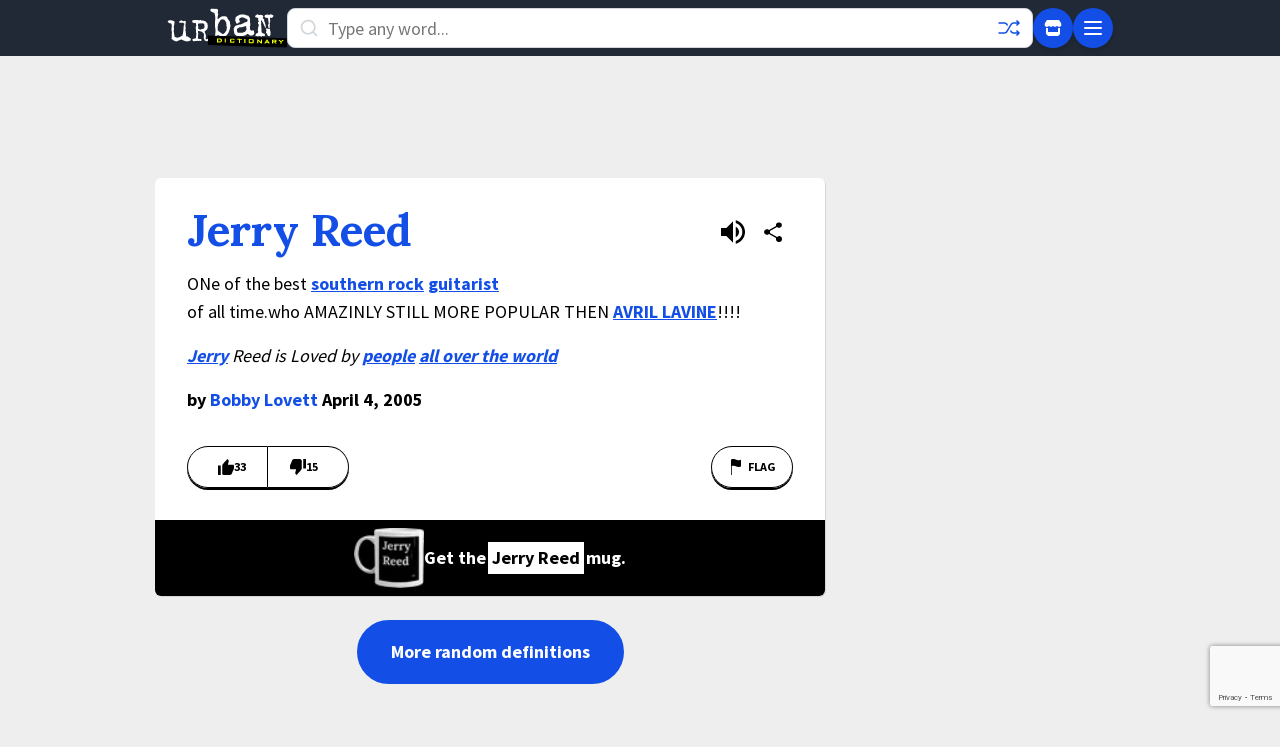

--- FILE ---
content_type: text/html; charset=utf-8
request_url: https://www.google.com/recaptcha/enterprise/anchor?ar=1&k=6Ld5tgYsAAAAAJbQ7kZJJ83v681QB5eCKA2rxyEP&co=aHR0cHM6Ly93d3cudXJiYW5kaWN0aW9uYXJ5LmNvbTo0NDM.&hl=en&v=PoyoqOPhxBO7pBk68S4YbpHZ&size=invisible&anchor-ms=20000&execute-ms=30000&cb=iem0wwysholm
body_size: 48644
content:
<!DOCTYPE HTML><html dir="ltr" lang="en"><head><meta http-equiv="Content-Type" content="text/html; charset=UTF-8">
<meta http-equiv="X-UA-Compatible" content="IE=edge">
<title>reCAPTCHA</title>
<style type="text/css">
/* cyrillic-ext */
@font-face {
  font-family: 'Roboto';
  font-style: normal;
  font-weight: 400;
  font-stretch: 100%;
  src: url(//fonts.gstatic.com/s/roboto/v48/KFO7CnqEu92Fr1ME7kSn66aGLdTylUAMa3GUBHMdazTgWw.woff2) format('woff2');
  unicode-range: U+0460-052F, U+1C80-1C8A, U+20B4, U+2DE0-2DFF, U+A640-A69F, U+FE2E-FE2F;
}
/* cyrillic */
@font-face {
  font-family: 'Roboto';
  font-style: normal;
  font-weight: 400;
  font-stretch: 100%;
  src: url(//fonts.gstatic.com/s/roboto/v48/KFO7CnqEu92Fr1ME7kSn66aGLdTylUAMa3iUBHMdazTgWw.woff2) format('woff2');
  unicode-range: U+0301, U+0400-045F, U+0490-0491, U+04B0-04B1, U+2116;
}
/* greek-ext */
@font-face {
  font-family: 'Roboto';
  font-style: normal;
  font-weight: 400;
  font-stretch: 100%;
  src: url(//fonts.gstatic.com/s/roboto/v48/KFO7CnqEu92Fr1ME7kSn66aGLdTylUAMa3CUBHMdazTgWw.woff2) format('woff2');
  unicode-range: U+1F00-1FFF;
}
/* greek */
@font-face {
  font-family: 'Roboto';
  font-style: normal;
  font-weight: 400;
  font-stretch: 100%;
  src: url(//fonts.gstatic.com/s/roboto/v48/KFO7CnqEu92Fr1ME7kSn66aGLdTylUAMa3-UBHMdazTgWw.woff2) format('woff2');
  unicode-range: U+0370-0377, U+037A-037F, U+0384-038A, U+038C, U+038E-03A1, U+03A3-03FF;
}
/* math */
@font-face {
  font-family: 'Roboto';
  font-style: normal;
  font-weight: 400;
  font-stretch: 100%;
  src: url(//fonts.gstatic.com/s/roboto/v48/KFO7CnqEu92Fr1ME7kSn66aGLdTylUAMawCUBHMdazTgWw.woff2) format('woff2');
  unicode-range: U+0302-0303, U+0305, U+0307-0308, U+0310, U+0312, U+0315, U+031A, U+0326-0327, U+032C, U+032F-0330, U+0332-0333, U+0338, U+033A, U+0346, U+034D, U+0391-03A1, U+03A3-03A9, U+03B1-03C9, U+03D1, U+03D5-03D6, U+03F0-03F1, U+03F4-03F5, U+2016-2017, U+2034-2038, U+203C, U+2040, U+2043, U+2047, U+2050, U+2057, U+205F, U+2070-2071, U+2074-208E, U+2090-209C, U+20D0-20DC, U+20E1, U+20E5-20EF, U+2100-2112, U+2114-2115, U+2117-2121, U+2123-214F, U+2190, U+2192, U+2194-21AE, U+21B0-21E5, U+21F1-21F2, U+21F4-2211, U+2213-2214, U+2216-22FF, U+2308-230B, U+2310, U+2319, U+231C-2321, U+2336-237A, U+237C, U+2395, U+239B-23B7, U+23D0, U+23DC-23E1, U+2474-2475, U+25AF, U+25B3, U+25B7, U+25BD, U+25C1, U+25CA, U+25CC, U+25FB, U+266D-266F, U+27C0-27FF, U+2900-2AFF, U+2B0E-2B11, U+2B30-2B4C, U+2BFE, U+3030, U+FF5B, U+FF5D, U+1D400-1D7FF, U+1EE00-1EEFF;
}
/* symbols */
@font-face {
  font-family: 'Roboto';
  font-style: normal;
  font-weight: 400;
  font-stretch: 100%;
  src: url(//fonts.gstatic.com/s/roboto/v48/KFO7CnqEu92Fr1ME7kSn66aGLdTylUAMaxKUBHMdazTgWw.woff2) format('woff2');
  unicode-range: U+0001-000C, U+000E-001F, U+007F-009F, U+20DD-20E0, U+20E2-20E4, U+2150-218F, U+2190, U+2192, U+2194-2199, U+21AF, U+21E6-21F0, U+21F3, U+2218-2219, U+2299, U+22C4-22C6, U+2300-243F, U+2440-244A, U+2460-24FF, U+25A0-27BF, U+2800-28FF, U+2921-2922, U+2981, U+29BF, U+29EB, U+2B00-2BFF, U+4DC0-4DFF, U+FFF9-FFFB, U+10140-1018E, U+10190-1019C, U+101A0, U+101D0-101FD, U+102E0-102FB, U+10E60-10E7E, U+1D2C0-1D2D3, U+1D2E0-1D37F, U+1F000-1F0FF, U+1F100-1F1AD, U+1F1E6-1F1FF, U+1F30D-1F30F, U+1F315, U+1F31C, U+1F31E, U+1F320-1F32C, U+1F336, U+1F378, U+1F37D, U+1F382, U+1F393-1F39F, U+1F3A7-1F3A8, U+1F3AC-1F3AF, U+1F3C2, U+1F3C4-1F3C6, U+1F3CA-1F3CE, U+1F3D4-1F3E0, U+1F3ED, U+1F3F1-1F3F3, U+1F3F5-1F3F7, U+1F408, U+1F415, U+1F41F, U+1F426, U+1F43F, U+1F441-1F442, U+1F444, U+1F446-1F449, U+1F44C-1F44E, U+1F453, U+1F46A, U+1F47D, U+1F4A3, U+1F4B0, U+1F4B3, U+1F4B9, U+1F4BB, U+1F4BF, U+1F4C8-1F4CB, U+1F4D6, U+1F4DA, U+1F4DF, U+1F4E3-1F4E6, U+1F4EA-1F4ED, U+1F4F7, U+1F4F9-1F4FB, U+1F4FD-1F4FE, U+1F503, U+1F507-1F50B, U+1F50D, U+1F512-1F513, U+1F53E-1F54A, U+1F54F-1F5FA, U+1F610, U+1F650-1F67F, U+1F687, U+1F68D, U+1F691, U+1F694, U+1F698, U+1F6AD, U+1F6B2, U+1F6B9-1F6BA, U+1F6BC, U+1F6C6-1F6CF, U+1F6D3-1F6D7, U+1F6E0-1F6EA, U+1F6F0-1F6F3, U+1F6F7-1F6FC, U+1F700-1F7FF, U+1F800-1F80B, U+1F810-1F847, U+1F850-1F859, U+1F860-1F887, U+1F890-1F8AD, U+1F8B0-1F8BB, U+1F8C0-1F8C1, U+1F900-1F90B, U+1F93B, U+1F946, U+1F984, U+1F996, U+1F9E9, U+1FA00-1FA6F, U+1FA70-1FA7C, U+1FA80-1FA89, U+1FA8F-1FAC6, U+1FACE-1FADC, U+1FADF-1FAE9, U+1FAF0-1FAF8, U+1FB00-1FBFF;
}
/* vietnamese */
@font-face {
  font-family: 'Roboto';
  font-style: normal;
  font-weight: 400;
  font-stretch: 100%;
  src: url(//fonts.gstatic.com/s/roboto/v48/KFO7CnqEu92Fr1ME7kSn66aGLdTylUAMa3OUBHMdazTgWw.woff2) format('woff2');
  unicode-range: U+0102-0103, U+0110-0111, U+0128-0129, U+0168-0169, U+01A0-01A1, U+01AF-01B0, U+0300-0301, U+0303-0304, U+0308-0309, U+0323, U+0329, U+1EA0-1EF9, U+20AB;
}
/* latin-ext */
@font-face {
  font-family: 'Roboto';
  font-style: normal;
  font-weight: 400;
  font-stretch: 100%;
  src: url(//fonts.gstatic.com/s/roboto/v48/KFO7CnqEu92Fr1ME7kSn66aGLdTylUAMa3KUBHMdazTgWw.woff2) format('woff2');
  unicode-range: U+0100-02BA, U+02BD-02C5, U+02C7-02CC, U+02CE-02D7, U+02DD-02FF, U+0304, U+0308, U+0329, U+1D00-1DBF, U+1E00-1E9F, U+1EF2-1EFF, U+2020, U+20A0-20AB, U+20AD-20C0, U+2113, U+2C60-2C7F, U+A720-A7FF;
}
/* latin */
@font-face {
  font-family: 'Roboto';
  font-style: normal;
  font-weight: 400;
  font-stretch: 100%;
  src: url(//fonts.gstatic.com/s/roboto/v48/KFO7CnqEu92Fr1ME7kSn66aGLdTylUAMa3yUBHMdazQ.woff2) format('woff2');
  unicode-range: U+0000-00FF, U+0131, U+0152-0153, U+02BB-02BC, U+02C6, U+02DA, U+02DC, U+0304, U+0308, U+0329, U+2000-206F, U+20AC, U+2122, U+2191, U+2193, U+2212, U+2215, U+FEFF, U+FFFD;
}
/* cyrillic-ext */
@font-face {
  font-family: 'Roboto';
  font-style: normal;
  font-weight: 500;
  font-stretch: 100%;
  src: url(//fonts.gstatic.com/s/roboto/v48/KFO7CnqEu92Fr1ME7kSn66aGLdTylUAMa3GUBHMdazTgWw.woff2) format('woff2');
  unicode-range: U+0460-052F, U+1C80-1C8A, U+20B4, U+2DE0-2DFF, U+A640-A69F, U+FE2E-FE2F;
}
/* cyrillic */
@font-face {
  font-family: 'Roboto';
  font-style: normal;
  font-weight: 500;
  font-stretch: 100%;
  src: url(//fonts.gstatic.com/s/roboto/v48/KFO7CnqEu92Fr1ME7kSn66aGLdTylUAMa3iUBHMdazTgWw.woff2) format('woff2');
  unicode-range: U+0301, U+0400-045F, U+0490-0491, U+04B0-04B1, U+2116;
}
/* greek-ext */
@font-face {
  font-family: 'Roboto';
  font-style: normal;
  font-weight: 500;
  font-stretch: 100%;
  src: url(//fonts.gstatic.com/s/roboto/v48/KFO7CnqEu92Fr1ME7kSn66aGLdTylUAMa3CUBHMdazTgWw.woff2) format('woff2');
  unicode-range: U+1F00-1FFF;
}
/* greek */
@font-face {
  font-family: 'Roboto';
  font-style: normal;
  font-weight: 500;
  font-stretch: 100%;
  src: url(//fonts.gstatic.com/s/roboto/v48/KFO7CnqEu92Fr1ME7kSn66aGLdTylUAMa3-UBHMdazTgWw.woff2) format('woff2');
  unicode-range: U+0370-0377, U+037A-037F, U+0384-038A, U+038C, U+038E-03A1, U+03A3-03FF;
}
/* math */
@font-face {
  font-family: 'Roboto';
  font-style: normal;
  font-weight: 500;
  font-stretch: 100%;
  src: url(//fonts.gstatic.com/s/roboto/v48/KFO7CnqEu92Fr1ME7kSn66aGLdTylUAMawCUBHMdazTgWw.woff2) format('woff2');
  unicode-range: U+0302-0303, U+0305, U+0307-0308, U+0310, U+0312, U+0315, U+031A, U+0326-0327, U+032C, U+032F-0330, U+0332-0333, U+0338, U+033A, U+0346, U+034D, U+0391-03A1, U+03A3-03A9, U+03B1-03C9, U+03D1, U+03D5-03D6, U+03F0-03F1, U+03F4-03F5, U+2016-2017, U+2034-2038, U+203C, U+2040, U+2043, U+2047, U+2050, U+2057, U+205F, U+2070-2071, U+2074-208E, U+2090-209C, U+20D0-20DC, U+20E1, U+20E5-20EF, U+2100-2112, U+2114-2115, U+2117-2121, U+2123-214F, U+2190, U+2192, U+2194-21AE, U+21B0-21E5, U+21F1-21F2, U+21F4-2211, U+2213-2214, U+2216-22FF, U+2308-230B, U+2310, U+2319, U+231C-2321, U+2336-237A, U+237C, U+2395, U+239B-23B7, U+23D0, U+23DC-23E1, U+2474-2475, U+25AF, U+25B3, U+25B7, U+25BD, U+25C1, U+25CA, U+25CC, U+25FB, U+266D-266F, U+27C0-27FF, U+2900-2AFF, U+2B0E-2B11, U+2B30-2B4C, U+2BFE, U+3030, U+FF5B, U+FF5D, U+1D400-1D7FF, U+1EE00-1EEFF;
}
/* symbols */
@font-face {
  font-family: 'Roboto';
  font-style: normal;
  font-weight: 500;
  font-stretch: 100%;
  src: url(//fonts.gstatic.com/s/roboto/v48/KFO7CnqEu92Fr1ME7kSn66aGLdTylUAMaxKUBHMdazTgWw.woff2) format('woff2');
  unicode-range: U+0001-000C, U+000E-001F, U+007F-009F, U+20DD-20E0, U+20E2-20E4, U+2150-218F, U+2190, U+2192, U+2194-2199, U+21AF, U+21E6-21F0, U+21F3, U+2218-2219, U+2299, U+22C4-22C6, U+2300-243F, U+2440-244A, U+2460-24FF, U+25A0-27BF, U+2800-28FF, U+2921-2922, U+2981, U+29BF, U+29EB, U+2B00-2BFF, U+4DC0-4DFF, U+FFF9-FFFB, U+10140-1018E, U+10190-1019C, U+101A0, U+101D0-101FD, U+102E0-102FB, U+10E60-10E7E, U+1D2C0-1D2D3, U+1D2E0-1D37F, U+1F000-1F0FF, U+1F100-1F1AD, U+1F1E6-1F1FF, U+1F30D-1F30F, U+1F315, U+1F31C, U+1F31E, U+1F320-1F32C, U+1F336, U+1F378, U+1F37D, U+1F382, U+1F393-1F39F, U+1F3A7-1F3A8, U+1F3AC-1F3AF, U+1F3C2, U+1F3C4-1F3C6, U+1F3CA-1F3CE, U+1F3D4-1F3E0, U+1F3ED, U+1F3F1-1F3F3, U+1F3F5-1F3F7, U+1F408, U+1F415, U+1F41F, U+1F426, U+1F43F, U+1F441-1F442, U+1F444, U+1F446-1F449, U+1F44C-1F44E, U+1F453, U+1F46A, U+1F47D, U+1F4A3, U+1F4B0, U+1F4B3, U+1F4B9, U+1F4BB, U+1F4BF, U+1F4C8-1F4CB, U+1F4D6, U+1F4DA, U+1F4DF, U+1F4E3-1F4E6, U+1F4EA-1F4ED, U+1F4F7, U+1F4F9-1F4FB, U+1F4FD-1F4FE, U+1F503, U+1F507-1F50B, U+1F50D, U+1F512-1F513, U+1F53E-1F54A, U+1F54F-1F5FA, U+1F610, U+1F650-1F67F, U+1F687, U+1F68D, U+1F691, U+1F694, U+1F698, U+1F6AD, U+1F6B2, U+1F6B9-1F6BA, U+1F6BC, U+1F6C6-1F6CF, U+1F6D3-1F6D7, U+1F6E0-1F6EA, U+1F6F0-1F6F3, U+1F6F7-1F6FC, U+1F700-1F7FF, U+1F800-1F80B, U+1F810-1F847, U+1F850-1F859, U+1F860-1F887, U+1F890-1F8AD, U+1F8B0-1F8BB, U+1F8C0-1F8C1, U+1F900-1F90B, U+1F93B, U+1F946, U+1F984, U+1F996, U+1F9E9, U+1FA00-1FA6F, U+1FA70-1FA7C, U+1FA80-1FA89, U+1FA8F-1FAC6, U+1FACE-1FADC, U+1FADF-1FAE9, U+1FAF0-1FAF8, U+1FB00-1FBFF;
}
/* vietnamese */
@font-face {
  font-family: 'Roboto';
  font-style: normal;
  font-weight: 500;
  font-stretch: 100%;
  src: url(//fonts.gstatic.com/s/roboto/v48/KFO7CnqEu92Fr1ME7kSn66aGLdTylUAMa3OUBHMdazTgWw.woff2) format('woff2');
  unicode-range: U+0102-0103, U+0110-0111, U+0128-0129, U+0168-0169, U+01A0-01A1, U+01AF-01B0, U+0300-0301, U+0303-0304, U+0308-0309, U+0323, U+0329, U+1EA0-1EF9, U+20AB;
}
/* latin-ext */
@font-face {
  font-family: 'Roboto';
  font-style: normal;
  font-weight: 500;
  font-stretch: 100%;
  src: url(//fonts.gstatic.com/s/roboto/v48/KFO7CnqEu92Fr1ME7kSn66aGLdTylUAMa3KUBHMdazTgWw.woff2) format('woff2');
  unicode-range: U+0100-02BA, U+02BD-02C5, U+02C7-02CC, U+02CE-02D7, U+02DD-02FF, U+0304, U+0308, U+0329, U+1D00-1DBF, U+1E00-1E9F, U+1EF2-1EFF, U+2020, U+20A0-20AB, U+20AD-20C0, U+2113, U+2C60-2C7F, U+A720-A7FF;
}
/* latin */
@font-face {
  font-family: 'Roboto';
  font-style: normal;
  font-weight: 500;
  font-stretch: 100%;
  src: url(//fonts.gstatic.com/s/roboto/v48/KFO7CnqEu92Fr1ME7kSn66aGLdTylUAMa3yUBHMdazQ.woff2) format('woff2');
  unicode-range: U+0000-00FF, U+0131, U+0152-0153, U+02BB-02BC, U+02C6, U+02DA, U+02DC, U+0304, U+0308, U+0329, U+2000-206F, U+20AC, U+2122, U+2191, U+2193, U+2212, U+2215, U+FEFF, U+FFFD;
}
/* cyrillic-ext */
@font-face {
  font-family: 'Roboto';
  font-style: normal;
  font-weight: 900;
  font-stretch: 100%;
  src: url(//fonts.gstatic.com/s/roboto/v48/KFO7CnqEu92Fr1ME7kSn66aGLdTylUAMa3GUBHMdazTgWw.woff2) format('woff2');
  unicode-range: U+0460-052F, U+1C80-1C8A, U+20B4, U+2DE0-2DFF, U+A640-A69F, U+FE2E-FE2F;
}
/* cyrillic */
@font-face {
  font-family: 'Roboto';
  font-style: normal;
  font-weight: 900;
  font-stretch: 100%;
  src: url(//fonts.gstatic.com/s/roboto/v48/KFO7CnqEu92Fr1ME7kSn66aGLdTylUAMa3iUBHMdazTgWw.woff2) format('woff2');
  unicode-range: U+0301, U+0400-045F, U+0490-0491, U+04B0-04B1, U+2116;
}
/* greek-ext */
@font-face {
  font-family: 'Roboto';
  font-style: normal;
  font-weight: 900;
  font-stretch: 100%;
  src: url(//fonts.gstatic.com/s/roboto/v48/KFO7CnqEu92Fr1ME7kSn66aGLdTylUAMa3CUBHMdazTgWw.woff2) format('woff2');
  unicode-range: U+1F00-1FFF;
}
/* greek */
@font-face {
  font-family: 'Roboto';
  font-style: normal;
  font-weight: 900;
  font-stretch: 100%;
  src: url(//fonts.gstatic.com/s/roboto/v48/KFO7CnqEu92Fr1ME7kSn66aGLdTylUAMa3-UBHMdazTgWw.woff2) format('woff2');
  unicode-range: U+0370-0377, U+037A-037F, U+0384-038A, U+038C, U+038E-03A1, U+03A3-03FF;
}
/* math */
@font-face {
  font-family: 'Roboto';
  font-style: normal;
  font-weight: 900;
  font-stretch: 100%;
  src: url(//fonts.gstatic.com/s/roboto/v48/KFO7CnqEu92Fr1ME7kSn66aGLdTylUAMawCUBHMdazTgWw.woff2) format('woff2');
  unicode-range: U+0302-0303, U+0305, U+0307-0308, U+0310, U+0312, U+0315, U+031A, U+0326-0327, U+032C, U+032F-0330, U+0332-0333, U+0338, U+033A, U+0346, U+034D, U+0391-03A1, U+03A3-03A9, U+03B1-03C9, U+03D1, U+03D5-03D6, U+03F0-03F1, U+03F4-03F5, U+2016-2017, U+2034-2038, U+203C, U+2040, U+2043, U+2047, U+2050, U+2057, U+205F, U+2070-2071, U+2074-208E, U+2090-209C, U+20D0-20DC, U+20E1, U+20E5-20EF, U+2100-2112, U+2114-2115, U+2117-2121, U+2123-214F, U+2190, U+2192, U+2194-21AE, U+21B0-21E5, U+21F1-21F2, U+21F4-2211, U+2213-2214, U+2216-22FF, U+2308-230B, U+2310, U+2319, U+231C-2321, U+2336-237A, U+237C, U+2395, U+239B-23B7, U+23D0, U+23DC-23E1, U+2474-2475, U+25AF, U+25B3, U+25B7, U+25BD, U+25C1, U+25CA, U+25CC, U+25FB, U+266D-266F, U+27C0-27FF, U+2900-2AFF, U+2B0E-2B11, U+2B30-2B4C, U+2BFE, U+3030, U+FF5B, U+FF5D, U+1D400-1D7FF, U+1EE00-1EEFF;
}
/* symbols */
@font-face {
  font-family: 'Roboto';
  font-style: normal;
  font-weight: 900;
  font-stretch: 100%;
  src: url(//fonts.gstatic.com/s/roboto/v48/KFO7CnqEu92Fr1ME7kSn66aGLdTylUAMaxKUBHMdazTgWw.woff2) format('woff2');
  unicode-range: U+0001-000C, U+000E-001F, U+007F-009F, U+20DD-20E0, U+20E2-20E4, U+2150-218F, U+2190, U+2192, U+2194-2199, U+21AF, U+21E6-21F0, U+21F3, U+2218-2219, U+2299, U+22C4-22C6, U+2300-243F, U+2440-244A, U+2460-24FF, U+25A0-27BF, U+2800-28FF, U+2921-2922, U+2981, U+29BF, U+29EB, U+2B00-2BFF, U+4DC0-4DFF, U+FFF9-FFFB, U+10140-1018E, U+10190-1019C, U+101A0, U+101D0-101FD, U+102E0-102FB, U+10E60-10E7E, U+1D2C0-1D2D3, U+1D2E0-1D37F, U+1F000-1F0FF, U+1F100-1F1AD, U+1F1E6-1F1FF, U+1F30D-1F30F, U+1F315, U+1F31C, U+1F31E, U+1F320-1F32C, U+1F336, U+1F378, U+1F37D, U+1F382, U+1F393-1F39F, U+1F3A7-1F3A8, U+1F3AC-1F3AF, U+1F3C2, U+1F3C4-1F3C6, U+1F3CA-1F3CE, U+1F3D4-1F3E0, U+1F3ED, U+1F3F1-1F3F3, U+1F3F5-1F3F7, U+1F408, U+1F415, U+1F41F, U+1F426, U+1F43F, U+1F441-1F442, U+1F444, U+1F446-1F449, U+1F44C-1F44E, U+1F453, U+1F46A, U+1F47D, U+1F4A3, U+1F4B0, U+1F4B3, U+1F4B9, U+1F4BB, U+1F4BF, U+1F4C8-1F4CB, U+1F4D6, U+1F4DA, U+1F4DF, U+1F4E3-1F4E6, U+1F4EA-1F4ED, U+1F4F7, U+1F4F9-1F4FB, U+1F4FD-1F4FE, U+1F503, U+1F507-1F50B, U+1F50D, U+1F512-1F513, U+1F53E-1F54A, U+1F54F-1F5FA, U+1F610, U+1F650-1F67F, U+1F687, U+1F68D, U+1F691, U+1F694, U+1F698, U+1F6AD, U+1F6B2, U+1F6B9-1F6BA, U+1F6BC, U+1F6C6-1F6CF, U+1F6D3-1F6D7, U+1F6E0-1F6EA, U+1F6F0-1F6F3, U+1F6F7-1F6FC, U+1F700-1F7FF, U+1F800-1F80B, U+1F810-1F847, U+1F850-1F859, U+1F860-1F887, U+1F890-1F8AD, U+1F8B0-1F8BB, U+1F8C0-1F8C1, U+1F900-1F90B, U+1F93B, U+1F946, U+1F984, U+1F996, U+1F9E9, U+1FA00-1FA6F, U+1FA70-1FA7C, U+1FA80-1FA89, U+1FA8F-1FAC6, U+1FACE-1FADC, U+1FADF-1FAE9, U+1FAF0-1FAF8, U+1FB00-1FBFF;
}
/* vietnamese */
@font-face {
  font-family: 'Roboto';
  font-style: normal;
  font-weight: 900;
  font-stretch: 100%;
  src: url(//fonts.gstatic.com/s/roboto/v48/KFO7CnqEu92Fr1ME7kSn66aGLdTylUAMa3OUBHMdazTgWw.woff2) format('woff2');
  unicode-range: U+0102-0103, U+0110-0111, U+0128-0129, U+0168-0169, U+01A0-01A1, U+01AF-01B0, U+0300-0301, U+0303-0304, U+0308-0309, U+0323, U+0329, U+1EA0-1EF9, U+20AB;
}
/* latin-ext */
@font-face {
  font-family: 'Roboto';
  font-style: normal;
  font-weight: 900;
  font-stretch: 100%;
  src: url(//fonts.gstatic.com/s/roboto/v48/KFO7CnqEu92Fr1ME7kSn66aGLdTylUAMa3KUBHMdazTgWw.woff2) format('woff2');
  unicode-range: U+0100-02BA, U+02BD-02C5, U+02C7-02CC, U+02CE-02D7, U+02DD-02FF, U+0304, U+0308, U+0329, U+1D00-1DBF, U+1E00-1E9F, U+1EF2-1EFF, U+2020, U+20A0-20AB, U+20AD-20C0, U+2113, U+2C60-2C7F, U+A720-A7FF;
}
/* latin */
@font-face {
  font-family: 'Roboto';
  font-style: normal;
  font-weight: 900;
  font-stretch: 100%;
  src: url(//fonts.gstatic.com/s/roboto/v48/KFO7CnqEu92Fr1ME7kSn66aGLdTylUAMa3yUBHMdazQ.woff2) format('woff2');
  unicode-range: U+0000-00FF, U+0131, U+0152-0153, U+02BB-02BC, U+02C6, U+02DA, U+02DC, U+0304, U+0308, U+0329, U+2000-206F, U+20AC, U+2122, U+2191, U+2193, U+2212, U+2215, U+FEFF, U+FFFD;
}

</style>
<link rel="stylesheet" type="text/css" href="https://www.gstatic.com/recaptcha/releases/PoyoqOPhxBO7pBk68S4YbpHZ/styles__ltr.css">
<script nonce="-nO1kX_r8_TFXpyAkdNSGw" type="text/javascript">window['__recaptcha_api'] = 'https://www.google.com/recaptcha/enterprise/';</script>
<script type="text/javascript" src="https://www.gstatic.com/recaptcha/releases/PoyoqOPhxBO7pBk68S4YbpHZ/recaptcha__en.js" nonce="-nO1kX_r8_TFXpyAkdNSGw">
      
    </script></head>
<body><div id="rc-anchor-alert" class="rc-anchor-alert"></div>
<input type="hidden" id="recaptcha-token" value="[base64]">
<script type="text/javascript" nonce="-nO1kX_r8_TFXpyAkdNSGw">
      recaptcha.anchor.Main.init("[\x22ainput\x22,[\x22bgdata\x22,\x22\x22,\[base64]/[base64]/[base64]/bmV3IHJbeF0oY1swXSk6RT09Mj9uZXcgclt4XShjWzBdLGNbMV0pOkU9PTM/bmV3IHJbeF0oY1swXSxjWzFdLGNbMl0pOkU9PTQ/[base64]/[base64]/[base64]/[base64]/[base64]/[base64]/[base64]/[base64]\x22,\[base64]\\u003d\\u003d\x22,\x22woLCtGTDj8KnA8OxfcOVW8O1wqvCl8KYX8O6woTCjsOMaMOSw5rDgMKLADrDkSXDkmnDlxpGdhUUwrnDhzPCtMOCw6DCr8OlwpFbKsKDwpVcDzhTwqdpw5RywpDDh1QhwrLCixkrNcOnwp7CiMKZcVzCucOGMMOKCcKJKBksbHPCosKUbcKcwopSw5/Cig0BwqQtw53CrsKOVW17QC8KwprDoxvCt0XCmkvDjMO8HcKlw6LDpizDjsKQTALDiRRJw4gnScKcwrPDgcOJN8OIwr/[base64]/CiSvDmR4Xwok8wrXDsAPClDl5b8Orw7jDllXDoMKUCzPCgy1JwqbDnsOTwq9dwqU4a8OxwpfDnsOKJH9dUwnCji0fwoIBwpRWNcKNw4PDpsO8w6MIw5kEQSg5SVjCgcK4MwDDj8OaX8KCXT/Cq8KPw4bDicO+K8OBwqcUUQYkwoHDuMOMfFPCv8O0w6fCjcOswpYkC8KSaGQBO0xLHMOeesKwecOKVgLCqw/DqMOdw4lYSRvDmcObw5vDmQJBWcOIwpNOw6Jww6MBwrfCnGsWTQDDkFTDo8O6UcOiwol5wrDDuMO6wrTDgcONAEF6Wn/DhGI9wp3DgwU4KcOcG8Kxw6XDqsO/[base64]/[base64]/Ds8KKw6MIwoUNX8OuwpVXKMKFwpnCo0vDtEDCk8OfwpNccV07w6YjWMOqdlJHwqkmJsKbwr7Ds0lNC8KsfcKsdsKJHMOfMS3CjgrDl8K2TMKIAm1Dw7JaIgPDjcKkwqoAC8OJMsKhw5HDiATCkyfDgjJ0IMKiFsKlwq/DlVbCtwpwfw3DrgcDw4ppw5FDwrnCtirDtMO5KDTDtMOuw7JAOMKNw7XDslLCjMONwp4Pw68DfMKaJsKBYsKfZcOqO8OjKRXClm7ChMKmw7nDqyDDtiERw45UF1zDk8Oyw5LCpMOFMXvDiAHDkcKjw5/DgH81QMKzwooKw43DkSTDjcKEwqcXwoIUdmTCvyUiSybDl8O/[base64]/w7QUHsOxwrfCgMOVwovCs05sblMtLivCqsKRWQHDlDFqW8O8DcO5wqcZw7bDr8OdAW5JQcKtXcOEacO+w6Euwp3DgsK6MMKPJ8OWw4dMdR5Sw7cNwpVAeTEjDnHCg8KEUWLDv8KUwrfCtS/DlsKrwq/[base64]/BMO2UHPCqhILBQ7CrMO7w4/Dn8O5wotWTsO1I3rCuVrDgm5Rw5llAMKpDTVow5tbwpbDksOiw5tSLFdhw4RpXiPDoMK4Umwgdk8+E2pBFABJwrwpwqrCtCJuw70mw7xHwqsYwqI5w7sWwpk3w6XDlgLCsDNow57DlB5vJjYhdlwQwrBlMmkNdGjChsO3w5fDgX7Dlk/[base64]/[base64]/B8KdVMOxWiPDjDrCpMO7wrLDjMK2HR1mw7PCtMOxwoZiw5nCqcO/wonDlcK/[base64]/[base64]/RMOVBsKfw6/Cuw/DuyXDvsOqw5zDn35kw57Cm8O5w6hePsOEQsK5wq/CshDCkQDDlh8yfcKNREbDv1RfSMKvw5E6w5tfI8KeeDwiw7rCnTVmaS1Aw4bCk8K9eGzCrsO3w5vCiMOaw5JANXZEw4/CpMKWwpsDA8Kdw7rDusK6GMKCw7HDu8KWwpzCsUE0a8OhwrpPw5gNN8KPwoHDhMKqKQbDhMORcCbDncKrAg7DmMKOw7TCoyvDvCHCgcKUwotmw6HDhsKpJmnDjWjCnHLDhMO/[base64]/QcOGQizCp8OJw6h1Rj99w6ArV8O1wqbChF3DtMOew7/DgBfCpsOQc1TCq0zCuibCqTZLJsKZS8KaTMKnUMKRw7dQbMKLEhJgw5QPJsKqwofCkEtcH2dkUn4/wo7DkMK/[base64]/DoCrCvRnDvXTDsyMNwrbCvMO/[base64]/wpnDnsOEw7AUdMOdwobDoWMoYsKhbMOcDxtNw7NcVDnDhMK2esONw7IUaMKudnrDjhDChsKawpPDm8Kcwod1LsKGAMK+w57DqMKTwq49w7PDhEvCrcKywrFxVR90YRhWwrPDssKcNcOBXsKfODLCh3/Cr8KIw7sTwrAHFsOqZBphw4HCpMKvWHpmbj/[base64]/ecKMRsKWXMOzKSoXw5dhw5zCgATDmCfCiDY4L8Kgw71VK8Osw7dswo7CmRLDvTgpw5PCgsK8w6vDkcKJUMO3w5HDlcKzw64vacKqdm1tw7vCl8OPwqjCqHQWADovBsOoCmHCksKuUSDDj8KRw4LDvMKhw53CtsOYSMKvw7/DkMOnc8KbAcKOwpEgHVPCvU1tacOiw4LCksKsf8OifsO/w68cIULChTTDnjBODhZuMAp+ORktwoIDw7Ekwp7CkcKlCcK+w47Ds3RuBW8DZMKNfwzDjsK3w4zDmMOla3HCpMOJMSnDjsK3XVbCuR57wpzCoHI8wqzDgzpae03DhsO6SGsJbzYmwpHDpHNBCi4nwqJOLcKCwrQFTMOywrQSw5wFc8OLwpHCp3sawp/[base64]/CuTbDn8O/fCbDjjZBw6zCnSo9w4PDnsKgw5nDmAfCvcOWw5MAwqfDhUnCqMKwLR4ow4DDgCnDkMKjesKXfMOONg7DqFJubsKSa8OqCDXCisOAw5VuD33DtxtyR8KGw5/DqcKZAMOgBcOJG8KLw4bCo2XDlRTDsMKOd8K4wo16wr/DlBBiQ3/DqhvCon50S0lBwpLDhUHCmMO0chzCoMKWPcKCXsO8f37CpsKkwrzCqcKyJhTCsU/DsEI/w4XCrsKtw53ChcKxwr8vSAjCocOgwr19LcOHw6bDjhXDkMOtwpvDjVNjSMOXw5IEDsK+woXCu3RqJWjDs1cnw4nDtcK/w6ksXxnCvwlDw5nCs0UGJmLDhWZ0VcOawqZ+BMOlYzZ4w4bCtcKzw5jDmcONw5HDmFnDkMOhwrjCrkzDucK7w4/[base64]/wrAWFB3DrAE/w5PCjSFBw61JRHZPwrQDw6VCwrTCvMKaZMKnEihRwqs0F8Kgw57ChcK4NlXDq1NNwqUXw7DCosOkJF/CksOkSnfCs8KgwrzCpsK+w5zCkcKOD8O6IEDCjMKjMcKkw5MaGSXDicO3wqQgfsOowpzDmhkPWsOLUsKFwpTDsMK7EgXCrcKQEMKKwrbDngDDhQTCrMOLE1xDw7vCqMOQf3wtw7A2wpwFD8KZwol2GMOSwr/DpRfCl1I2HMKGwr3CjCJJwrzCuyB+wpF2w60zw7EwJkbDsTbCn0fDkMOka8OuGsKnw4DCicOxwp8fwqHDlMKVS8O8w61ZwoZyTDYVISk5wpzCjcOePwfDv8KlSMKuCMOfJHHCpMKzwofDqGkXUC3Dl8KNTMOcwpEVHDDDsmdmwqDDvHLCjiHDg8KQYcOPSBjDuT3Ctw/[base64]/w4TDlApRw5PCncKGX1tdwpsCwqF4wpAHw5ELWMK9wprCtXltFMKKfcOdwovDrcOIPwXCvgvCpcOhFcKDPHrCtcO6wrbDnsKCWl7Dn1AUwrYTw7HCmFdww5Y8YyPChMKDRsOywqDCkn4DwosnAxjCoyrCtiM+MsOYAw/[base64]/w4PDnMOxUR1NFsKWf13ClhUpw6DDjsKKb8O+wpbDryPCkEnDonXDuFzCrMOaw5/DucKkw44DwpHDh0XDr8K3CDhdw4UDwrfDkMOiwoDCh8O8wok7wrvDqMKkc2nCpm/Cjw1ZEcO1R8OZG2VLHgnDjQEPw4gsw6jDlVcQw54Tw6o5JjXCqcOywo3DlcOXEMOHFcKFLVTCtV/CsHHCjMK3L1LCocKQPTEnwqPDoGzCkcO2wozCnj3CjDoGwoFgV8OYTEc+wpgGYyHCjMKNw4pPw7ENVwHDsXBNwrItw4bDq3bDnsKJw5ZLLUDDjDnCgcKAJsKaw6ZYw7kDH8OHw6HCnBTDiyXDsMOwTsOeV3jDtiEyLMO/MRU4w6jCp8O/Ej3DlsKUw7tiRTbCr8KZw7jDgMOgw6ZtQVDCt1XDm8KtPGMTDsKGRsOnw6jDrMKhRV4/wphaw5fCoMONKMOpUMKXw7EQVgnCrj8rTcKYw4kQwr/CrMOrQMKpw7vDnC53AjnDgsKYwqXCryXChMKiVsKdGMKESBnDm8KywpnDlcOuw4HDt8KBBVHDtylEw4UiZsKmZcO9dCPDnTEYcEESwpTCpxQIETg8ZcKMK8OfwoN9wrwxa8KOJSDDiRnDgcK1dGfDrzhcH8KrwrjCo0vDlMK4w75/XTXCsMOAwrzDtFAUw7DDkV7DvsO8wo/Dq3nChgnDucKiw4ouMcKTOMOqw6g+GAjChkYod8OBwqsjwrrDunzDlULCv8Owwp7DlUHCusKrw5vDsMKiTXh+MsKCwpfDq8ObS2DDg0HCt8KOBHXCu8KlX8K1wpLDhkbDucO8w4bChgpaw6QPw6DCvsO+wr/CiWxVdArDkgXDrsKkHcKiBid7PhQYesKcwqN1woXDulohw78IwpwWHBNZwqAuAiXDhmHDmy5wwrRWw5zCkMKAesKbIy8ZwoDCn8OhMSEjwo0iw7h6eRHDrcO5w7YPTcOXwo/DkTRyHMOpwpDDl2B9wqNmC8OuVGnCiy/[base64]/WH8xI8K5JFzChsKtD1BBwrsPehVVwo/CmMOow4vDlcOdXRNRwr0Rw6k3wofDmwV1w4Mww6LCoMKIZsKxw5zDl0HClcKyYgUAJ8OUw5nDg1xFVCXDuyLDtSEWw4rCh8KHfU/DpAA6H8OywrPDs0vDvcOqwpdawoN8KEA2E3BJw5zCpMKJwrdaQGPDozzDqcOgw7DCjSbDt8O1OhbDjsKoPcK+SMK2woLCoAvCscKnwpvCkB3CgcO3w6fDqcOVw5pVw7VtQsOSUjfCq8KfwoPCqDnCjcKaw5XDkiJBJcO9w63CiinChH/CksKRFkjDoBzCvcO9QlXCtnEzU8K2worDgxYTYQ3ClsKJw7QQDmozwpjDnh7DglpSPVppw4nCugQ/[base64]/Ci8OTwpzDg8OhwrrCsgxrw5fCn8OUw7DDkhUQNMOmRWs7VQTCnCnDhBrDssKrdMO+OChPVcKcw5xZXcORNsO3wq9NOcKZwqLCtsKCwoAxGnhmWmJ8wp7DjBYCFsKIY1jDksOGWAvDpC/CgMOow5cvw6HCksO2wokAa8Kmw5gJwpzCkWrCssOjwqY+S8OnPjPDqMOLZgNqw7dtfH3ClsKOw7jDjcOZwrM6c8KAEyYxw7shwrNswpzDpmADd8Ocw5/DpcKww4TCpMOIwoTCsA5PwoDCp8OOwq9jDcKQwqNEw7vDvVPCosK6wrLCingMw4FawoHCnj3Cq8KuwoRDYcOawp/DicOjMSvChwRnwprDp21RV8OPwo4WamzDpsK6dE/[base64]/wplhchFwwroTw6NJCcKpdQTCo8OfwqbCvychVcOuwqEbw5MbIcKIfMOEwqxnTUUzRMOhwpXCphTDmlEEwqpXwpTCiMK/w6psaxjCuU1Qw70DwrvDncKGYVofwrPCnGM2LS0vw5vDr8KsaMOsw4jDj8OOw7fDq8O+wr8hwpUaOCd7WsOVwpzDvgw1w6zDq8KOaMKfw6/DrcK1wqbCvMObwobDr8KnwoXCjgXDkmrChsK/woFlYsOBwpkuE3fDkg4wCRLDv8OHVcKVU8OQw4rDpDQAVsKCN07DucKKXsKqwok3wqtEwodBIcKZwqpZWsOHcBEUwrUMw7fCoCfDjVltJ2nCqjjDkyNFw4ApwovCsWY8w7HDjcKIwqMDOQPCvVXDjcKzHVPDosKswrIxbMKdwrrCmxtgw5E4wp7DkMOTwosIwpVpIm/DiTB7w5VWwozDuMOjGn3CqmU3KGfCnsKwwoFow4PDgSTDgsOswq7Ch8KrfAEqw7VqwqI4McOoS8Ouw4jCi8OLwoDCncO1w449dmTClHdZKW5kw6h0PcK4w6BUwrcTwoLDsMKsMcOFLRrCo1fDoWrCmcOuR2ISw5vCq8OXdknDvkQVwq/CtsK+w7jDo1YLw6VkDnfDucOewphHw71XwoogwqfCiDTDvMOMZyXDkFYFGjTDgcOyw7fChMKQNlV5w4HDr8Owwr5owpE6w40dGCbDvFfDusKJwrvCjMK8w74qw7rCs0rCpBJjw5bCn8KteXJ4w4Iww4rCjDEtV8KdYMO/B8KQE8OIwofDnEbDhcOVw6/[base64]/w7oTwq9fVsKDw5fChBcfw7VMwq/DpC9jw5Zow6nDry/DiXzCvsOLw6DCu8KUMsOuwqLDm28CwpUtwoFBwrVjesKfw7RTDkJULhzDk0nDp8OcwrjCqifDgsKdOiLDtsKjw7DCrsOTw5LCksKywoIYw5M/wphITT5/[base64]/CmsK+Nl/DhsOdw6ouJjbDssK1wo3Ds3HDrxfCl8KdeHbDoC1PKQzDisOCwoDDj8KNVsODHWNowr0qw4fCrsOxw7HDkRYZP1E+Aldlw5lVw5wXw5FXB8K0wrVPwoAEwqbDiMODMMKQLyFBfGPDm8O/wpZIFcKvwoxzSMKWwoMQAcOxLsKCacOVJ8OhwrzDo33CucK2VmtYWcOhw7o4wr/DqEZYe8KrwoNJGz/DkHk8HEtJTArDksOhw6rChGTDm8KQw4chw606wowQG8O5w6gqw64zw4fDsmAFKsKWw6New71mwq3CoG12NkDCmcOZexRMw7XCgMOUwrXClErDjcK8LGNHFEspwroAwrPDpTfCv0dmwpRGB2nCmsK0N8O4dsK7wr3Dq8KOwr3CnADDg0UZw7/Dn8KEwqVffMK2N1fCr8KmUEPDsAIMwqlfwqQ1WlDCnUshw5fClsKzw7wQw4Ulw7jCqXtZGsK2wrwvw5hHwqYyKyfCrETCqSwfw73Dm8Kqwr/Cplc0wrNTAgvDtx3DpcKaXMOBw4DDhwzCtsK3wogXw6JZw4lSB0zCvHseLcOzwrkRTlPDmsK7wpc4w5EFCsKxWsKkPwdjwoNiw54Sw4cnw5R8w48TwozDksKwFcOyYMOcwp08csKiWsKLwrdxwr/ClsOmw5nDsEPDgsKISzMyRsKcwqrDnsOfF8OSwp/CkAB2w4UAw7dOwp3DuGjDs8OLYMO2fMKQUMODGcOnMsO9wr3Cgi/DvsOXw6zCsk7DsGvCpzLClCnDocOJwq9QFMO5CMKxC8Ktw7Urw45twphTw4ZPwogmwr9pNiJSUsKqwqsgwoPCnS0rRzcQw5DCoxN4w7dmw6kQwpnDiMOvw5rDjXNVw7QSfcOyBcO4VcOyWcKiT3DCsgxDbwN8wrzDoMODd8OCICvClsKrA8OWw6pxwoXCh2/Cj8O7wrHCpR3CqcKIwrLCj0bCklLCoMOuw7LDucKcFMOfHMKow7hTHsOPwoUawr7DssKPfMOuw5vDlX1dw7/Dt1NTw69NwonCsBcjwr7DpcO6w4p6C8KlaMOsVinCoCNVTkJ1G8O1IsKyw7cLERXDqhfCj1vCpcOiwqTDuy8qwqbDhFXClBjDpsK/[base64]/[base64]/AgXDjWkWISPDnEXDqRNodcKbwrXCpm/Cjm95PcKcw717D8KfBx/[base64]/Cn8Kfwq4MCXNYw6vDp0/ChMOCVMOlwoVtQFbDuj/Cs35jw5lRRjA/w6B1w4PDu8KbWUjCqF3Dp8OjTAPCngfDgcO6w7dbwrPDqsKuCXLDqlZoIXnDo8KjworDssOPwqxcTcO/fsKTwoN/[base64]/wpbDoGzCqMKkw7kUw7NUw4V0PMKhw67CoXLCiyTCuCZpMMKWNsKsG1Y+w7sWdcO2w5AqwpllLMKZw5kHw4ZoR8Osw4h7GMO+M8Ovw78dwq40GcOiwrRcajh2e1Jmw6gaeDbCv2kGw7rDoB/DgcKUJBLCqsKSwpDDtcOCwqE/wopeJToNNCpGIMOlw4NlRU8sw6F2R8KLwo3Dv8OqbE3DocKVw5cYIRvCuTMzwpFzwp1rG8KiwrDCrRsVXsOlw6kxwr3DkiXDjcOrF8KkG8OJDUrCoiTCrMOLwq7ClRQvVcONw4LClcO+THvDvsOtwpIDwpzDnsOvHMOXwrvCi8KjwqHDvsO0w5/CrsOsRMOSw6jDkUNnIVfCv8Kcw5bDtsOPMWUZM8KIJUlTwrVzw5fDnsOpw7DCngrCjREvw5pNcMK2PcOlA8OYwpUjwrPCoEwxw7tKwr7Cv8K3w6w0w6dtwpPDnMKgaTcIwpFNPMKxRcO/[base64]/CosKOwr7Dl31TwpvDvUBRw4QGW0J0TsO0fsOVIcK0wp7DoMKIw6LClMKHXBg0w4JHDMOcwpHCvXMac8OHW8OOa8O5wpbCjsO0w5jDmFgeUcKaMMKjf0cNwobCoMO0d8KhaMKtPDUdw6vCrxcpJio+wrfCn0zDg8KDw4vDs1zCk8OgBSbCgsKMEsKBwq/ClhJBbsK5acO5VcK6MsOHwqPCmXXCvMKhISZKwocwDcO0Ey4bCMOpcMOZw7LDjcOlw5bCnsOmVMKGBhoCw4PDl8OWwqtpworDt0TCtMOJwqPCs3/CkRzDhmgKw4bDrFJew73Dsk/Di1k4wovDokPCn8OOUXLDnsObwrliXcKPFlgvEsK+w6ZOw5PDp8KXwpvCrTNQLMOYw6jDlsOKwpFnwp5yQcK9UWPDmUDDqsKTwo/CpMKywqdhwprDnSzCtQnDksO9w4V9QXxfWGXCiXzCpAfCsMKBwqzCgsOIJsOOU8O0woklKsK5wqt9w6lVwp1awrhCKcOTwoTCjBnCtMKLa087dcKdw4zDmBFKw5lMFsKREMOHXy/ClXocc0vCkgI8w5AKRMOtFsKvw4jCqlHDhBDDqcK8ZMO0wq/CiEDCqFTCtU7CiSkADsOMwr7DhgUIwroFw4DDnlwaIWU3XiUkwprDlRTDrsO1cRrCm8OuSER8wpEFwoNewoJYwpXDgk9Tw57CnAPCncOLKl/Clgw4wprCrzgDF1rCrDsNcsOoaEHCglEsw4zDuMKIwqsFZnbCnwYOJsKhG8KtwoXDlhfChW/[base64]/w4EpRsK6e8KWSDtAdcKKw4/Cqg7Cm1NUw55EHMKEw6rCnMOlw4VYSsOHw5DChRjCunEPR0ghwrxhLjnChsKbw5N2LB52dncTwrVxwqsHC8OyRG5UwrwkwrprWz/Cv8Ogwp5pw7jDh0BzRsONTFVaacOMw73DocOmBsK9CcO6QMKjw5MjE3VjwoNKIDDCvzLClcKEw40QwrY1wqMgAVDClcKHckwfwrPDgsKAwqV2wpPDtsOjw49Jby4dw5oQw77Cs8K8U8OTwo8sdsKQwr1aIcOJw4VMKALCmkfCljPCmcKICsOKw77DnxIlw6I/[base64]/CmsO6w6XCqMOIeTTCmRrDoMO3E8KMf8OTXsKVdcKNw4TDm8O0w79hdmXCnyvCu8ODZsKAwoTCnsOVPXAlWsO+w4RsfSsowqlJIB7CpMOLPsKhwoc7U8KPw7Exw7HDtMK7w7jDhMOPwrDDqMK5UlPDuBILwo/CkTnCr3XDn8KnJcOhw7ZIDMKQw59dUMOJw6dJXFtTw7RFwpDDksK6wrDCscOLHx0uU8O0woLClkzCrsO1ZsKSwrHDtMOKw5PCqDnDucO/wrF+LcOKNgQMOcO8dlrDiwAFUsOmF8K4wo9rGcOUwpTCkD8NE1xVw450w4rDmMOTwr3DsMKaSx8VEcKww7s0wrHDllh4X8K6wpvCu8OdGD9HJsODw6dHwo/CssKoLBHCi1jDncK2wrBYwq/CnMKtcMOKDyPDg8KbT1XCs8KGwqrCp8KSw6l3w5/CjMOZQcK1dcOcZz7DpcKNKcKZwooPXRFBw6HDvcOHIWBnO8Oww4gpwrfChMOxK8O4w5sVw5sKTFYPw7thw6QmCzhZw7QOwoDCnsKKwqzCkcO/TmjDo1/CscOQw7N7wop/w5k7w7g1w5xqwp3Dk8O1OcKkQcOqK1gGwrXDncKBw5rCuMO4w7pWwpPCgcOlYzo1EsK6OMOHAWsuwojCnMOVMsOnPBAPw7fCuUPCpHIMY8KBCC9nwrzDmcOZw4XDr0MxwrEEwqPDlXLDlnzCp8OUwozDjht8acOiwq7CmT/[base64]/wqLCkx/CtU5iaXDDjMOdRDvCnHvCiMO1JDomMEHCoBzCi8KySxDDu3nCs8OyccKEw5ZJw6/Du8KCw5J1wrLDlR5jwqfCvBfCjyzDuMOOwp49fCzCksK7w5vCmUnDlcKgFsOWwpwYPsOOJFLCu8KGwrDDnEDDu2ZVwp5tOHc7ZG00woMGwqvDrXgQM8Kfw4w+X8Kxw6jChMObwqLDtB5swostw4kSw49EchbDoXIeAcKkwr/DvC3Dvgs+M0jCusKmE8OBw4vDmnHCr3FVw7I4wonCrxrDiynCnMOeE8OewpQSLljDjcOVFsKHMMKTX8OBYcOrH8Khw6jCuFlww70Nfk0+wo1QwoVDDVo+D8OTLMOxw6LDmcKzKl/[base64]/[base64]/Dr0daexfCqsOfc8O2woc4WFdhw79jUkzCpMOsw7jDm8OeFWnChXzDslDCncOqwo4JUjPDtsOTw61Fw7PDq1sADMKLw7MyDUDDrzhqwqDCosKBGcKXScOfw6gQTcOgw5PDgsOWw5t2TsK/w4DDgQZMXsKlwr/CkErCksKvCiBOJMKHCcOnw75dP8KkwogFXnwCw5Uswrolw4LDlTvDssKea3gmwpFBw58Awog6w6B8I8KmZcK6RcO5wqAFw4s3wpvDkU1Tw51bw5nCtyfCghYjeh9iwoFVb8KSwrLCmMOVwojDrMKYw487w5JKw48tw4khwpbDlX/Cl8KXKMK7dFllTcKCwqNNZsK3BipYWsOMTxnCpT8Jwod+YsKgNkLClSnCsMKQG8O8w4fDmF/DqAnDvFxiEsOfw7TChFt5Yl3CucKJL8O4w5IUw6ciw6fCjMKwAHwlJk9PGsKHdcOdIMOOacOyQT15LxJqwoAgEMKHYMKqYsO/[base64]/[base64]/[base64]/CnBMYdyXCgAHCs8KDw4vCuXNRAcOcw6TClcK3SsOow6/Cv2NNw5bCvkMdw6lmOcKiK0TClHhJYcOVI8KXWcKJw7Itwo42ccO4w4HCqcOgUxzDoMKww4DChMKaw6NcwrEJelQZwo/[base64]/[base64]/DqcK0w6jCpMOkckfCtlDDu8Kqc8Oew693w6TCjcKfwptew65wcjMOw5TDiMOQFsODw6ZIwpTDj0XCoj3Cg8OLwrbDiMOffcKswpw1wr3CtcOiwqtpwpHDvC7DpRzDryg0wqnCnC7CmCBscMKPfMOkwo5Pw53ChcOmQsKNIGdfTMKxw6rDsMOpw7DDt8K/w57ClcKwKMKpSDPCrFPDlMOvwpDCkcOkw4jCqMOYF8Oyw6EGVmtBdUHCrMOXFcOXw6M2w6Jew7zDqsKRw7Y3wrfDh8KYXsOGw7VHw5EQSMOUUhjCvFHCm3BIw6nCuMKqEz7Dlg8UMEnCmMKVYsO1wq5bw7bDgcOwJTMPJMOENhZNSMO/CmPDvCdNw4bCrGtMw4TClRLDrmAVwqIiwqDDuMO2wq7CniYITsOjA8K+aiVRfDrDmxPCi8KdwpjDuzNJw4nDjMKtBcKCGsOJH8KzwrXCmUbDsMOpw4RJw6NxwpPDtAvCpCI6N8K+w7/[base64]/XXhgwrjCugDCv8Kywo3CicK0MMOswovCsRR0w5jCnSYTwp3CrS4uwqEmwoTDmX9rwrI5w5nCiMOIeD/Di3DCqAfCkyk8w5TDhU/DmDrDpRnCuMKzw4DCpFgKesOWwp/[base64]/CmkTDs8OTwqbDr8Ozw6fCiT1mHzYtcsKWw63CsCxYwooTfE3DkGbDisOewq/Dkz7CjkTDrsOXw4bDksKaw6HDlCQnYsObSMK3PQfDlxrDgmXDicOAXyfCsxtrwqldw4LCqsKMCldYwpU+w6/CgTrDhFbDoSDDjcONZirCkUQhPGcJw6Rnw53CmsOMRz9Cw5waa00MSHg9PDXDjcKKwrDDh1DDhm1oDw4DwonCsG3DvSDCkcKjQ3PCrsKwRTXCjcKcch0+CmZMDFxaFnDDuRtzwrltwpUrKcK/AsK1wpTCrA0XMMKHXG3Ci8O5wobDh8OVw5HDrMOvw4LDnTjDn8KfMMKTw7lCw6bCu03DlQLDvEgkwoRQccKnAUTDtMKuw7tDWsKlGmLCkw8EwqbDncOAVcK2wp1vBcOswr1dYsOgw5k8DsK0BMOkYC5bwozDpH7DtcOlBsKWwp/CocORwpdtw6zClWbCuMOgw5fDh3zDk8KAwpZDw4PDowFfw61eASLDu8OFw77CuXVPXsOgTMO0cRh+eh/DjMKbw6HCicKPwrJVwq/DosOUTyBswqLCtVTCv8KAwqsWAsKKworDrsKpACjDi8K0ZlzCmmYMwofDvTkvwpxIwroJw4E5w43Dj8OTEsKww6lOMA88QcOow5lNwpIzfAZYWiLCkkjCtEEtw4fDjRJZDmEVw49Gw5rDkcOOKcKKw6nCscOoA8O/c8K5woosw4HDnxBwwoMCwpZ5LcKWw4bCjsO9PlDCv8Okw5pXAsOKw6XCrcKPCsKAwrJfZSHCk0glw5fCrTHDnsOlNMOqFAY9w4/[base64]/DkWbDtcO2w5/[base64]/Du8OGC8KuQsKxFh1/[base64]/CsVfDk8Kta2tFI11zwqJPwqJAccOmw4jDrgYjFgnDksKgwphYwooFMcK5w71VIFLClS8KwqEhwpXDgTbDkD9qw6bCpVbDgA/CicOaw7oTFgcfw6p8N8Kid8KIw4vCkVzCmy3CiT3DvsOIw5TDucK+Y8OuLcOTw5dzwp8yS2FvT8KeFcO/wrcjYExMKUwHSsKENGo+AlHChMKzwqN9wosUGkrDqsKAWsKEOsO8w5jCtsKJTS81w7HCuVQLwrZFJcObVsKUwq7Du1jDqsOpKsKvwo1BEFzCucOgwrt6woscwr3ChcO/[base64]/w4wWw5HDtsKSH8OzJcK4w4pHRTx/woN9Lx/DgkpAbnXDtRnCksKHw4bDs8OBw7wOIhfDv8OVw5/[base64]/wq3DoE0HMy7Ch8KKw7zDo8KCNjUIORUoSMKUwrfCtMO4w6fCnFXDmXHDhcKdwpjDnlh2WMK5ZcOnXQ9QVMO9wrUGwp8ZYlzDosOcZhJXDsK8wrLDggNfwqg2L1ELSQrCnHHClMKDw6rCssOqAifClcK3wojDrsOtNCVmLkXDscOlUFrDvV4Mw6RVw5ZDB2/Ds8OOw50PL21/AMKew55dF8Ouw4prNXt4DQ/ChWQxH8OFwohmw4jCh1jCvsOHwptqEcKuTyEqD3ozw7jDksOBUsOtw4fDoBUIe0TDnTQGw4pfwqrCrlBqVRpDwr/[base64]/DmDJAwrwywpErR8OJw6HCpMK3w4bCj8Oew5QhwpVqw4rCgGHDjMOewpnClULCucOiwo04RsKrGRTCr8O6JsKKQMKmwoLCrDbCm8Kca8KlKFk2wrXDhMOFw6MEUMONw7vCpwjCi8K4IcKXwod0wqjCssKHwqnCgC8ew6oOw73DkcOfF8KJw5TCsMKmdcO/ODpxw6B0wrdZwqfCizXCr8O9LwUYw7XDpMKVVj1KwpfCocONw6UJwr7Dq8OJw4TCjFdnblvCk00swqvDgcOaNTXCtcOMZcKfGcOewprDhQw4wqbCr10zMkXDgcK1WmFKbRJdwpBUw453CcOUc8K4bD0wGwjCqcKleQhxwowOw7JaHcOBTH09wpTDrH9jw6rColp0w6/CrMKrQFdGdXEfDTs3wrrDucOIwrJOwpjDvWjDr8O/McKVNQ7DmcK6fMK4wqDCqiXDtsOsV8K+Y0vChwTCt8O5EB7DhxbDpcKYCMKWDw9yU2J4e1LCisKPwohzwo1aFjdJw4HDmcK8wpnDpcKfw53CrBN+esOXG1rDhwRiwpzCr8O/U8KZwpnDvA3DgcKqwod5G8KzwrrDocO4fhY5Q8Kxw4zCglQXZUpKw5PDj8Kew5dJYDLCscKBw7zDqMKpwqDCnzEFw719w7DDmCLCqMOne3l6JG0ow7ZEecKqw59fVknDgMKiwq/[base64]/DocOGw7Irw4tbdX9xw6okKT5XHsOswo4hw7E4wrBrw5/DnsOIw4/CsQTCowbCp8OXN1oqTCHCkMOewqLDqVfDvSUPXyDClcKvG8Ksw61lRsKtw5DDq8KmAMKMY8OVwp4Tw4BOw5tKwq/Co2XCqFMIaMKtw4B1w5god1Jjw51/wrPDgMO9w77Dv3dkfcKKw77CtnV9wrXDvMO5XcOgT3rChyjDkj3CsMKne2nDgcOfesO3w5NDbywzTw7DosOnRzDDiBoOIzBHLlzCqUrDnMKvAMOfeMKDU1zDkB3CpgLDgVlrwrcrYcOoSMOGwrzCiGtKSW/CgsKpNi9dw5l+wr4twqQVaBcDwr0KIFPCjwnCrExUwoHDpsK2wqFBwrvDgsO8YGgaSMKbUMOQwphoacOAwoJeB1kDw6vDgQIcXMOWd8KSFMOvwqkhU8Kuw7TCpwUANRoLHMOVDsKZw5kkd1LDqnQEJ8OFwp/[base64]/KycXVG43w6dqwqhTw6AJA8OJQcOJa8OtUlMGFnvCgX5eWMOHXx4MwqzCqBdGwqbDj27Cl0/DhMKewpvCkcOPfsOnQcKyElvDlHbCp8OBw5LDlcKwFzvCpMOvVsKmw5vDiy/Dt8KrbMKUEEtWZwUiEMKywqjCulvCpMOWE8Kiw7nCnEfDhcKQwptmwqkTw71KMcKfF3/DmsKlwqTDlcOOwqwfw7kuIh3CpyMcRcOQwrPCumLDgcOmeMOyb8Kvwo17w6PDrCDDk1doRcKmWcKYMEhuOcKPdcOkwoA7acOIRFrDtsKew5HDmMKWbGvDjmkUU8KjMVfDnMOvw6Edw6pNEyshbcOmJ8K5w4nCqcOBw4fDjcO6w5TCr3nDksKhwrp2BybCjmHCnsK/bsOqwr7DiFpkw5TDrignwp/DiXDDrCYOXsOTwowvw4x1w5XCvsO5w7bCvnUtXQ3CscOTfGERSsKdw59mMzDCjcKcwo7Dswtjw5MeWxglw40Iw4TCt8KtwppdwozDnsOZw6ozwoUyw6pZG0/[base64]/CoC7Dv1Z3wolRaUYewp4UwpZ1Ri3CsEJkeMO+w54ywrTDjcKCKcOQRcKRw6nDusOEDW5Vw6zCksKcwpB1w5bCjUzCp8OYw5JfwrRow6/[base64]/[base64]/[base64]/DlVnDtgDCjsK/w5Q4w5w5w5JyZ2t2WAPCth4NwooXw5p4w5vDmifDvyHDvcKuOFNSw5jDlMKXw6fCjCfCuMK2csOiw55GwrEsQzVocsKvw4LDvMONwrXDmMOxNMO3MxvChwAEwpvCrMO6acKjwrdYw5pABsOWwoFkXXPDpcOXwp5AScKfKD/Ct8OhdiMwfX8XWEXCsWB/[base64]/Cv3YLw4E6wp/[base64]/[base64]/MMOiwrtlAWXCiMOawp7CpxrCgsK+DcKDw4/DglXCmsKswrkUwpfDlyRrQQUoUsOBwq8Aw5bCsMKmRsO6wovCpMKew6fCk8OXNwYaJMODMsKfLjYUVlDCnAxVwpwfZmzDmMKrPcO3CMKew70Vw63Cuhh6woLChsKiVcK4MV/DjcO6wp0nflbCisK0RH9ywq0LdMOaw5g8w4nCpQjCiAvCoTjDgMOwJMKiwrrDri7Dk8KBwqjDglN7KsKBB8Kiw5vCg0zDmcK4I8K5w6bClMK3AFpbwo7CoCbDqDLDmnB/dcOXXllKB8KVw7fCpcO3Z2PCqiDDnDXCjcKUwqd2wrEWc8Ofw7jDkMKKw6kDwqJtHMOtBl1iw60PZEjDpcO4dMOjw7/CvkAPACTDlBfDisK2woDCucOFwo3Dsi4sw7DDt0XDjcOEw4YUw6LCgQ1EfMKtOcKew57Ds8OAAQPCqGl9w4bCkcOPwq9Xw6DDv3bDg8KMciszeFs\\u003d\x22],null,[\x22conf\x22,null,\x226Ld5tgYsAAAAAJbQ7kZJJ83v681QB5eCKA2rxyEP\x22,0,null,null,null,1,[21,125,63,73,95,87,41,43,42,83,102,105,109,121],[1017145,420],0,null,null,null,null,0,null,0,null,700,1,null,0,\[base64]/76lBhnEnQkZnOKMAhnM8xEZ\x22,0,0,null,null,1,null,0,0,null,null,null,0],\x22https://www.urbandictionary.com:443\x22,null,[3,1,1],null,null,null,1,3600,[\x22https://www.google.com/intl/en/policies/privacy/\x22,\x22https://www.google.com/intl/en/policies/terms/\x22],\x22us1R4IGz5n22FrQ1ztAPOIC4vkhs3z2m5po8NVJwbu4\\u003d\x22,1,0,null,1,1769122179299,0,0,[119,141],null,[47,155],\x22RC-D0sxO_Y0J-ZQKA\x22,null,null,null,null,null,\x220dAFcWeA5h2RKyiiptjs6-osZiG7R6Aa0f8otHtGjfes8DyuiOHaWF_T7k1KxQOcnhsVskKmxmyN9Z33SaDZ3MR6p_fx57k0WJsQ\x22,1769204979304]");
    </script></body></html>